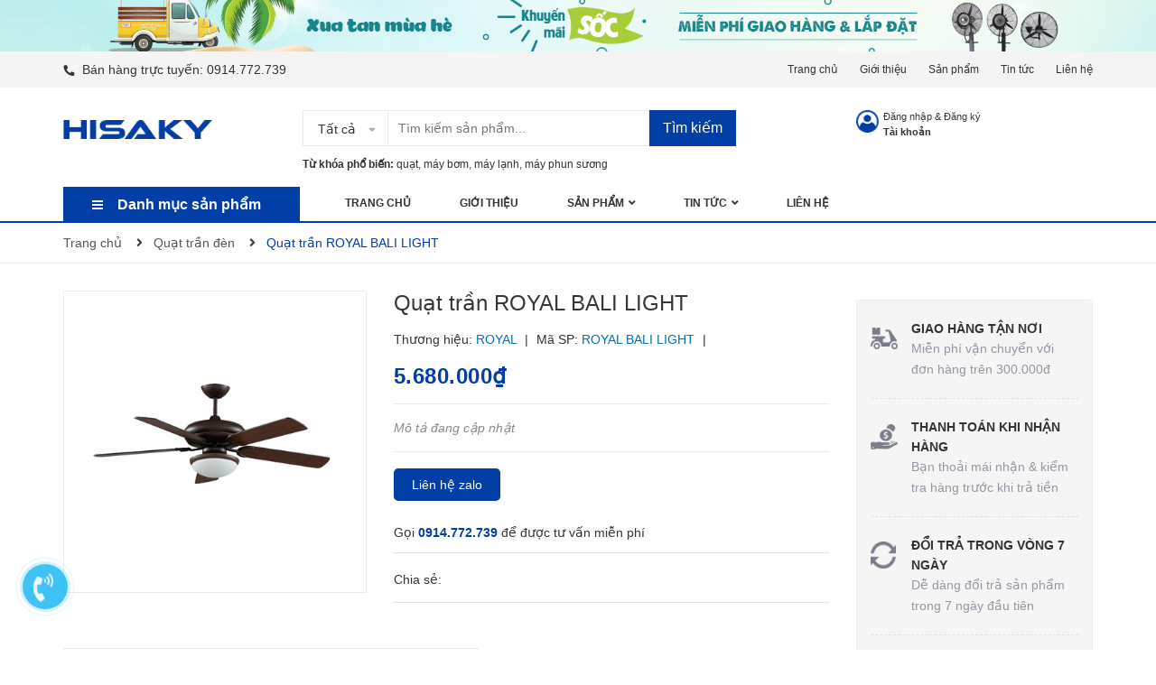

--- FILE ---
content_type: text/css
request_url: https://bizweb.dktcdn.net/100/302/130/themes/783594/assets/index.scss.css?1750929423200
body_size: 5075
content:
.section .section-title h2{font-size:20px;margin:0;font-weight:400;position:relative;padding-bottom:0px;line-height:40px;border-bottom:1px solid #ebebeb;margin-bottom:30px;position:relative}.section .section-title h2:after{content:"";height:2px;width:100px;position:absolute;bottom:-0.5px;left:0;background:#0098ff}@media (max-width: 767px){.section .section-title h2{font-size:22px}}.section .aside-item{margin-bottom:0}.section-collection ul.tabs.tabs-title{display:inline-block;text-align:right;font-size:13px;border:none;position:absolute;right:0;top:-1px}.section-collection ul.tabs.tabs-title li{line-height:40px;padding:0 17px;position:relative;color:#898989}.section-collection ul.tabs.tabs-title li.current{color:#333}.section-collection ul.tabs.tabs-title li.current:before{content:"";width:50%;height:2px;position:absolute;left:50%;bottom:-1.5px;transform:translateX(-50%);-webkit-transform:translateX(-50%);-moz-transform:translateX(-50%);background:#0098ff}.section-collection ul.tabs.tabs-title li:last-child{padding-right:0}.section-collection ul.tabs.tabs-title li:last-child:after{display:none}.section-collection ul.tabs.tabs-title li:last-child.current:before{left:calc(50% + 10px)}.section-collection ul.tabs.tabs-title li:after{width:1px;height:12px;background:#898989;content:"";position:absolute;right:-1PX;top:14px}.section_tab_product{background:#f5f5f5;padding-top:40px;padding-bottom:10px}.section_tab_product .section-title{background:#fff;padding-left:20px}.section_tab_product .section-title h2{border:none}.section_tab_product .section-title h2:after{display:none}.section_tab_product ul.tabs.tabs-title{display:inline-block;text-align:right;font-size:13px;border:none;position:absolute;right:20px;top:-71px}.section_tab_product ul.tabs.tabs-title li{line-height:40px;padding:0 17px;position:relative;color:#898989}.section_tab_product ul.tabs.tabs-title li.current{color:#333}.section_tab_product ul.tabs.tabs-title li.current:before{content:"";width:50%;height:2px;position:absolute;left:50%;bottom:-1px;transform:translateX(-50%);-webkit-transform:translateX(-50%);-moz-transform:translateX(-50%);background:#0098ff}.section_tab_product ul.tabs.tabs-title li:last-child{padding-right:0}.section_tab_product ul.tabs.tabs-title li:last-child:after{display:none}.section_tab_product ul.tabs.tabs-title li:last-child.current:before{left:calc(50% + 10px)}.section_tab_product ul.tabs.tabs-title li:after{width:1px;height:12px;background:#898989;content:"";position:absolute;right:-1PX;top:14px}.section_tab_product .product-box .product-info{padding:0 20px 10px 20px}@media (max-width: 767px){.section_tab_product .product-box .product-info{padding:20px 20px 10px 20px}}.section_tab_product .product-box .product-action{padding-left:20px}.sectionslider{margin-top:15px}.home-slider .slick-arrow{background:rgba(0,0,0,0.6)}.home-slider .slick-arrow:before{color:#fff;font-size:13px}.home-slider .slick-arrow.slick-prev{left:0;top:45%}.home-slider .slick-arrow.slick-next{right:0;top:45%}.home-slider .slick-slide{margin:0}.home-slider .slick-slide img{margin:0 auto}.home-slider .slick-dots{position:absolute;top:50%;bottom:10px;right:0;left:auto;margin-left:auto;margin-right:auto;width:100px;height:24px;align-items:center;display:flex;flex-flow:column;justify-content:center;display:none !important}@media (max-width: 767px){.home-slider .slick-dots{display:none !important}}.home-slider .slick-dots li button{border-radius:50%;height:14px;width:14px;background-color:#fff}.home-slider .slick-dots li.slick-active button{background:#fff;border-radius:50%;width:14px;position:relative}.home-slider .slick-dots li.slick-active button:before{position:absolute;content:"";border:1px solid #fff;top:-2.5px;left:-3px;width:18px;height:18px;border-radius:50%}.s_slider{position:relative}.s_slider .service{background:#013ea5;float:left;width:100%}@media (max-width: 767px){.s_slider .service{position:relative;margin-top:15px}}.s_slider .service .wrap{background:#013ea5;width:100%;float:left;padding:0 110px}@media (max-width: 991px){.s_slider .service .wrap{padding:0px}}.s_slider .service .wrap .item{width:calc(100% / 3);-webkit-width:calc(100% / 3);-moz-width:calc(100% / 3);-o-width:calc(100% / 3);-os-width:calc(100% / 3);float:left;float:left;height:60px;padding:0 15px;position:relative;display:flex;align-items:center;justify-content:center;text-align:center;flex-flow:column}.s_slider .service .wrap .item:after{content:"";width:1px;height:60%;position:absolute;right:15px;top:12px;background:#ebebeb;opacity:0.302}.s_slider .service .wrap .item:last-child:after{content:none}@media (min-width: 768px) and (max-width: 1199px){.s_slider .service .wrap .item{height:75px}}@media (max-width: 767px){.s_slider .service .wrap .item{width:100%;border-bottom:solid 1px #ebebeb}.s_slider .service .wrap .item:last-child{border-bottom:none}.s_slider .service .wrap .item:after{content:none}}.s_slider .service .wrap .item p{display:block;float:left;width:100%;margin-bottom:0;font-family:"Roboto",sans-serif;text-transform:uppercase;font-size:16px;line-height:normal;color:#fff}@media (min-width: 768px) and (max-width: 1199px){.s_slider .service .wrap .item p{line-height:22px;font-size:14px}}.s_slider .service .wrap .item a{color:#ffbcad;font-size:14px}.s_slider .service .wrap .item a:hover{color:#0098ff}.s_slider .service .wrap .item a .fas{font-size:12px}.s_slider .service .wrap .item:hover .img{webkit-animation:hover-imagecategory 0.6s cubic-bezier(0.25, 0.46, 0.45, 0.94) 1;-moz-animation:hover-imagecategory 0.6s cubic-bezier(0.25, 0.46, 0.45, 0.94) 1;-o-animation:hover-imagecategory 0.6s cubic-bezier(0.25, 0.46, 0.45, 0.94) 1;animation:hover-imagecategory 0.6s cubic-bezier(0.25, 0.46, 0.45, 0.94) 1}.btn_45{padding:0 30px;border-radius:0px;background:#013ea5;color:#fff;line-height:40px;text-align:center;border:solid 1px #013ea5}.btn_45:hover{background:#fff;color:#013ea5}.list-blogs-link{margin-top:30px}.heading h2,.heading h1,.heading h4{font-family:"Roboto",sans-serif;font-size:48px;color:#333;padding:0;margin:0;display:inline-block;line-height:normal}@media (max-width: 767px){.heading h2,.heading h1,.heading h4{font-size:25px;display:block;width:100%}}@media (min-width: 768px) and (max-width: 991px){.heading h2,.heading h1,.heading h4{font-size:40px}}.heading h2 a,.heading h2 span,.heading h1 a,.heading h1 span,.heading h4 a,.heading h4 span{color:#333}.heading h2 a:hover,.heading h1 a:hover,.heading h4 a:hover{color:#013ea5}.title_main_page{width:100%;float:left}.title_main_page .h1,.title_main_page h1,.title_main_page h2{display:block;text-align:left;font-family:"Roboto",sans-serif;font-size:24px;font-weight:700;color:#333;margin:0;padding:0}.title_main_page p{display:block;text-align:left;font-family:"Roboto",sans-serif;font-weight:400;color:#707070;padding:0;font-size:14px;line-height:23px;margin:0px 0 40px}.social-login--facebooks{text-align:center !important;margin-top:30px !important;width:100% !important;float:left !important}.social-login--facebooks a{display:inline-block !important;height:35px !important;margin:0 auto !important;margin:0 auto}.section-category{padding-bottom:25px}.section_services{padding:80px 0 95px 0}@media (max-width: 767px){.section_services{padding:50px 0 30px 0}}@media (min-width: 768px) and (max-width: 991px){.section_services{padding:50px 0}}.section_services .content-service{width:100%;float:left}@media (max-width: 1199px){.section_services .content-service{padding:20px}}@media (max-width: 1199px) and (min-width: 768px){.section_services .content-service{padding:0px}}@media (max-width: 767px){.section_services .content-service{margin:0 0 20px;padding:10px 0}}.section_services .content-service .service-left{width:50px;float:left}@media (max-width: 991px) and (min-width: 768px){.section_services .content-service .service-left{width:100%;text-align:center;padding-bottom:10px;height:59px}.section_services .content-service .service-left img{margin-top:0}}.section_services .content-service .service-left img{margin-top:0px}.section_services .content-service .service-right{width:calc(100% - 50px);float:left;padding-left:15px}@media (max-width: 991px) and (min-width: 768px){.section_services .content-service .service-right{width:100%;padding:0;text-align:center}}.section_services .content-service .service-right .title-service{font-size:18px;color:#333;font-family:"Roboto",sans-serif;margin-bottom:5px;line-height:normal}@media (max-width: 1199px) and (min-width: 768px){.section_services .content-service .service-right .title-service{font-size:16px}}.section_services .content-service .service-right .service-sumary{font-size:14px;font-family:"Roboto",sans-serif;color:#464646;line-height:24px}.section_services .content-service .service-right .service-sumary .fone{color:#464646}.section_services .content-service .service-right .service-sumary .fone:hover{color:#013ea5}.section_giatothomnay{margin-bottom:20px}.section_giatothomnay .product-box .product-action{bottom:9px}@media (min-width: 1200px){.section_giatothomnay .product-box .product-thumbnail a{height:330px}}@media (min-width: 992px) and (max-width: 1199px){.section_giatothomnay .product-box .product-thumbnail a{height:210px}}.section_giatothomnay .tab-content .slick_product{margin:0 -15px}.section_giatothomnay .tab-content .slick-list .item{padding:0 15px}.section_product_best_buy .slick_6{margin:0 -15px}.section_product_best_buy .slick-list .item{padding:0 15px}@media (min-width: 992px){.section_product_best_buy .product-thumbnail a{height:210px}}.section_base{margin-bottom:30px}.section_base .products{margin:0 -15px;margin-bottom:20px}.section_base .slick-list .item{padding:0 15px}.section_maybe_youlike{margin-bottom:20px}@media (min-width: 1200px){.section_maybe_youlike .product-thumbnail a{height:258px}}@media (min-width: 992px) and (max-width: 1199px){.section_maybe_youlike .product-thumbnail a{height:210px}}.section_maybe_youlike .product-box .product-action{padding-bottom:10px}.section_maybe_youlike .tab-content .slick_product{margin:0 -15px}.section_maybe_youlike .tab-content .slick-list .item{padding:0 15px}.section-topcollection{padding-top:50px;background:#f5f5f5}.section-topcollection .col-item{margin-bottom:50px}.section-topcollection .image{width:160px;float:left;margin-right:30px;border:1px solid #013ea5;border-radius:10px;overflow:hidden;background:#fff}.section-topcollection .info{padding-left:190px}.section-topcollection .info h3{font-size:14px;font-weight:500;margin-bottom:15px}.section-topcollection .info ul{font-weight:300;color:#636363;line-height:20px;padding:0}.section-topcollection .info ul li{padding:3px 0}.section-topcollection .info .btn-link{font-weight:300;color:#636363;margin-top:12px}@media (max-width: 1449px){.section-topcollection .image{width:100px}.section-topcollection .info{padding-left:130px}}.section_blog{padding-top:60px;margin-bottom:40px;position:relative;z-index:10;background:#fff;margin-top:40px}@media (max-width: 767px){.section_blog{padding-top:0}}.section_blog:before{content:"";position:absolute;left:50%;top:-80px;width:1920px;height:84px;background-repeat:no-repeat;transform:translateX(-50%);-webkit-transform:translateX(-50%);-moz-transform:translateX(-50%);-o-transform:translateX(-50%);-os-transform:translateX(-50%);background-image:url("//bizweb.dktcdn.net/100/302/130/themes/783594/assets/bg_title_blog.png?1750929368921")}.section_blog .owl-blog .owl-nav{display:none}.section_blog .owl-blog .owl-dots{display:none}.blogwp .image-blog{width:100%;float:left;margin-bottom:15px}.blogwp .content_blog{width:100%;float:left}.blogwp h3{display:block;color:#303f39;font-family:'Arial', sans-serif;font-size:16px;font-weight:700;margin:0px 0 10px}.blogwp .post-date{margin-bottom:10px;font-size:14px;text-align:right;line-height:27px;width:100%;float:left}.blogwp .post-date span:first-child{color:#6e7874;float:left;width:calc(100% - 81px);-webkit-width:calc(100% - 81px);-moz-width:calc(100% - 81px);-o-width:calc(100% - 81px);-os-width:calc(100% - 81px);text-align:left;line-height:19px;padding-right:5px}.blogwp .post-date span:last-child{background-color:#f2f9e4;text-align:right;padding:0 5px;border-radius:3px;float:left;line-height:19px}.blocg_item{width:100%;float:left}.row_blog_responsive .blocg_item{width:100%;float:left;margin-bottom:30px}@media (min-width: 1200px){.row_blog_responsive .col-lg-6:nth-child(2n+1){clear:left}}@media (min-width: 992px) and (max-width: 1199px){.row_blog_responsive .col-md-6:nth-child(2n+1){clear:left}}.slick_margin.slick-slider{margin:0 -15px}.slick_margin .slick-slide{margin:0 15px}@media (max-width: 767px){.banner_margin .col-12:first-child .scale_hover{margin-bottom:15px}}@media (max-width: 1024px){.section .section-title h2:after{bottom:-1.5px}.section_tab_product ul.tabs.tabs-title{top:-69px}.section-collection ul.tabs.tabs-title{top:1px}}@media (max-width: 991px){.section-collection ul.tabs.tabs-title{position:static;display:block;text-align:center;margin-bottom:20px;padding:0}.section .section-title h2{margin-bottom:0;text-align:center;border:none}.section .section-title h2:after{display:none}.section_tab_product ul.tabs.tabs-title{position:static;text-align:center;display:block;margin-bottom:20px;padding:0}.section_tab_product .section-title{background:transparent;padding-left:0}.section_tab_product ul.tabs.tabs-title li:last-child{padding-right:17px}.section-collection ul.tabs.tabs-title li:last-child{padding-right:17px}.widget-policy .policy-item{text-align:center;padding:15px 0}.section-service .section-title{margin-bottom:30px}}@media (max-width: 767px){.section_tab_product{padding-top:25px;padding-bottom:25px}.products-view-grid.owl-carousel .product-box{margin-bottom:0}.section-service .section-title h2{text-align:left}.section-collection ul.tabs.tabs-title li.current:before{display:none}.section-collection ul.tabs.tabs-title li:after{display:none}.section_tab_product ul.tabs.tabs-title li.current:before{display:none}.section_tab_product ul.tabs.tabs-title li:after{display:none}.section_tab_product .next .fa,.section_tab_product .prev .fa{font-size:17px}.section_tab_product ul.tabs.tabs-title.tab-titlexs li{font-size:15px}}@media (min-width: 1500px){.hidden-lgg{display:none}}.aside-item{margin-bottom:40px}.aside-item .aside-title h2{font-size:18px;margin:0;font-weight:600;padding-bottom:10px;border-bottom:1px solid #ebebeb;position:relative}.aside-item .aside-title h2:after{content:"";height:2px;background:#013ea5;width:100px;position:absolute;bottom:-1px;left:0}.aside-item .nav>li>a{padding:0}.aside-item .aside-content{margin-top:15px}.aside-item.sidebar-category .nav-item{position:relative;clear:left;font-size:15px}.aside-item.sidebar-category .nav-item a{font-size:15px;padding-right:15px}.aside-item.sidebar-category .nav-item .fa{position:absolute;right:0;top:18px}.aside-item.sidebar-category .nav-item .dropdown-menu{position:static;width:100%;border:0;padding-left:15px;box-shadow:none}.aside-item.sidebar-category .nav-item.active>a{color:#013ea5}.aside-item.sidebar-category .nav-item.active>.dropdown-menu{display:block}.sidebar-category .aside-content{margin-top:5px}.sidebar-category .aside-content .nav-item{position:relative;clear:left;font-size:14px;padding:13px 0px 13px 15px;border-bottom:dashed 1px #ebebeb}.sidebar-category .aside-content .nav-item:last-child{border-bottom:none}.sidebar-category .aside-content .nav-item a{font-size:14px}.sidebar-category .aside-content .nav-item .fa{width:30px;text-align:center;cursor:pointer}.sidebar-category .aside-content .nav-item .fa.fa-caret-right{right:auto;left:0;top:22px;text-align:left;width:5px;height:5px;background:#333;font-size:0;border-radius:50%}.sidebar-category .aside-content .nav-item .nav-item .fa{top:15px}.sidebar-category .aside-content .nav-item .nav-item .fa.fa-caret-right{top:19px}.sidebar-category .aside-content .nav-item .dropdown-menu{position:static;width:100%;border:0;padding-left:15px}.sidebar-category .aside-content .nav-item.active{border-bottom:none}.sidebar-category .aside-content .nav-item.active>a{color:#013ea5}.sidebar-category .aside-content .nav-item.active>.dropdown-menu{padding:10px 0 10px 15px;display:block}.sidebar-category .aside-content .nav-item:hover>a{color:#013ea5}.aside-item.aside-mini-list-product .title-head{margin-bottom:0px;padding:0;line-height:40px;color:#fff;background:#013ea5;padding-left:20px;border-top-left-radius:4px;border-top-right-radius:4px;text-transform:none}.aside-item.aside-mini-list-product .title-head a{color:#fff;font-weight:400}.aside-item.aside-mini-list-product .title-head a:hover{color:#013ea5}.aside-item.aside-mini-list-product .aside-title h2:after{display:none}.aside-item.aside-mini-list-product .aside-content{border:1px solid #ebebeb;margin-top:0;border-top:0;padding:0;margin-top:-1px}.aside-item.aside-mini-list-product .product-mini-lists .slick-arrow{background:transparent;top:-35px}.aside-item.aside-mini-list-product .product-mini-lists .slick-arrow:hover:before{color:#333}.aside-item.aside-mini-list-product .product-mini-lists .slick-arrow:before{color:#fff}.aside-item.aside-mini-list-product .product-mini-lists .slick-arrow.slick-prev{left:unset;right:30px}.aside-item.aside-mini-list-product .product-mini-lists .slick-arrow.slick-next{left:unset;right:5px}.aside-item.aside-mini-list-product .product-mini-item{padding:11px 20px;border-top:1px solid #ebebeb}.aside-item.aside-mini-list-product .product-mini-item h3{margin-bottom:10px;font-weight:400}.aside-item.aside-mini-list-product .product-mini-item h3 a{color:#333}.aside-item.aside-mini-list-product .product-mini-item h3 a:hover{color:#013ea5}.aside-item.aside-mini-list-product .product-mini-item .product-price{color:#333;font-weight:600;font-family:"Arial"}.aside-item.aside-mini-list-product .product-mini-item .sale-price{color:#898989;font-family:"Arial";font-size:13px}.aside-item.aside-mini-list-product .product-mini-item .price-sale-flash{background:#013ea5;height:20px;font-size:11px;font-family:'Arial',sans-serif;font-weight:bold;text-align:center;width:36px;display:inline-block;float:right;margin-left:10px;margin-top:1px;color:#fff;line-height:1px;border-radius:3px;padding:10px 0px}.aside-item.aside-mini-list-product .bizweb-product-reviews-badge{margin:0}.aside-item.aside-mini-list-product .bizweb-product-reviews-badge>div{display:none}.aside-item.aside-mini-list-product .bizweb-product-reviews-badge>div.bizweb-product-reviews-star{display:block}.aside-item.aside-mini-list-product .btn.btn-link{color:#333;padding-left:0}.aside-item.aside-mini-list-product .btn.btn-link:hover{color:#013ea5}.aside-item .list-tags span.tag-item{line-height:26px;height:26px;display:inline-block;padding:0 10px;margin-bottom:10px;margin-right:5px;border-radius:3px;background:#f4f4f4}.aside-item .list-tags span.tag-item:hover{border-color:#333;color:#fff;background:#333}.aside-item .list-tags span.tag-item:hover a{color:#fff}.aside-item.sidebar-category.blog-category .nav-item .fa{top:18px}.aside-item.sidebar-category.blog-category .nav-item.active>.dropdown-menu{margin-top:15px}.aside-item.sidebar-category.blog-category .aside-content .nav-item{padding:13px 0px 13px 18px;border-bottom:1px dashed #ebebeb}.aside-item.sidebar-category.blog-category .aside-content .nav-item .fa.fa-angle-right{right:auto;left:-5px;top:16px}.aside-item.sidebar-category.blog-category .aside-content .nav-item .nav-item .fa.fa-angle-right{top:14px}.aside-item.sidebar-category.blog-category .aside-content .nav-item .nav-item .nav-item .fa.fa-angle-right{top:16px}.ui-widget.ui-widget-content{height:2px;background:#ebebeb}.ui-slider-range.ui-corner-all.ui-widget-header{background:#013ea5 !important}.ui-slider-horizontal .ui-slider-handle{height:14px !important;width:14px !important;border-radius:50% !important;top:-6px !important;border:none !important;background:#013ea5 !important}.ui-widget.ui-widget-content{border:none !important;margin-bottom:25px;width:calc(100% - 14px);margin-left:7px}#start{width:100px;float:left}#start input{text-align:center;border-radius:3px;border:1px solid #e1e1e1;box-shadow:none}#stop{width:100px;float:left;margin-left:30px;text-align:center;position:relative}#stop input{text-align:center;border-radius:3px;border:1px solid #e1e1e1;box-shadow:none}#stop:before{content:"-";position:absolute;left:-17px;font-size:17px}a#filter-value{height:30px;line-height:30px;font-weight:400;width:100px;margin-top:15px}.index-blog-style1 .index-blog-frame{position:relative;height:300px;overflow:hidden}.index-blog-style1 .index-blog-frame img{width:100%}.index-blog-style1 .index-blog-frame h3{position:absolute;bottom:0;font-weight:bold;white-space:nowrap;overflow:hidden;text-overflow:ellipsis;width:100%;color:#fff;padding:0 15px}.index-blog-style1 .index-blog-frame h3 a{color:#fff}.index-blog-style1 .index-blog-frame .index-blog-date{position:absolute;top:15px;right:15px;color:#fff;display:block;font-weight:bold;font-size:28px;font-family:'Arial',sans-serif;line-height:18px;background-image:-moz-linear-gradient(90deg, #013ea5 0%, #3b67b1 100%);background-image:-webkit-linear-gradient(90deg, #013ea5 0%, #3b67b1 100%);background-image:-ms-linear-gradient(90deg, #013ea5 0%, #3b67b1 100%);text-align:center;padding-top:10px;border:1px solid #013ea5}.index-blog-style1 .index-blog-frame .index-blog-date span{padding:3px;font-size:10px;font-weight:bold;font-family:'Arial',sans-serif;color:#013ea5;background:#fff;text-transform:uppercase;display:block;margin-top:10px}.index-blog-style2{margin-top:40px}.index-blog-style2 .index-blog-frame{width:30%;display:inline-block;float:left}.index-blog-style2 .index-blog-info{width:70%;display:inline-block;float:left;padding-left:15px}.index-blog-style2 .index-blog-info h3{margin-top:0;font-size:14px}.index-blog-style2 .index-blog-info i{color:#013ea5}.index-blog-style2 .index-blog-info h3{min-height:38px}@media (min-width: 992px) and (max-width: 1199px){.index-blog-style1 .index-blog-frame{height:245px}.index-blog-style2 .index-blog-info h3,footer .copyright span,footer .copyright ul a{font-size:12px}}@media (min-width: 768px) and (max-width: 991px){.index-blog-style1 .index-blog-frame{height:190px}.index-blog-style1 .index-blog-frame h3 a{font-size:18px}.index-blog-style2 .index-blog-info h3{font-size:12px;min-height:51px}}@media (max-width: 767px){.index-blog-style1 .index-blog-frame{height:150px}.index-blog-style1 .index-blog-frame{margin-bottom:15px}.index-blog-style1 .index-blog-frame h3{font-size:14px}.index-blog-style2{margin-top:20px}.index-blog-style2 .index-blog-info h3{min-height:auto;font-size:12px;margin-bottom:0}.index-blog-style2 .index-blog-info{margin-bottom:15px}}
